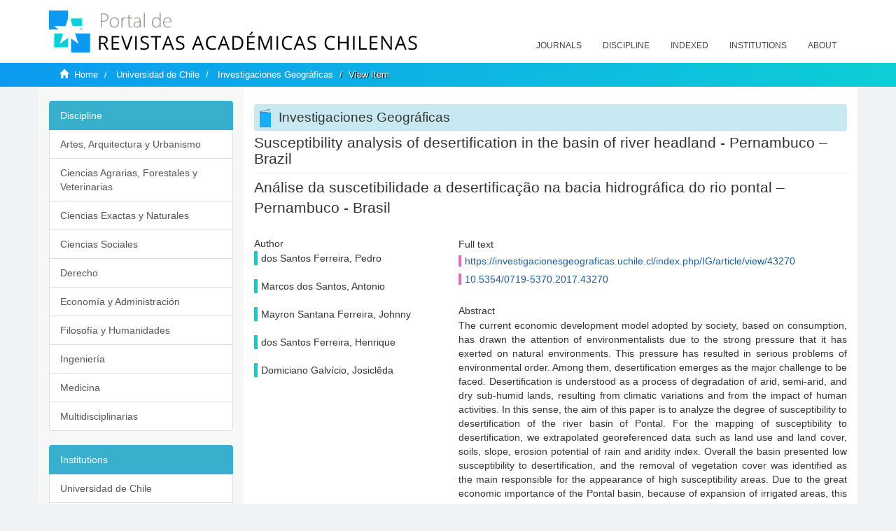

--- FILE ---
content_type: text/html;charset=utf-8
request_url: https://revistaschilenas.uchile.cl/handle/2250/198713
body_size: 7911
content:
<!DOCTYPE html>
            <!--[if lt IE 7]> <html class="no-js lt-ie9 lt-ie8 lt-ie7" lang="en"> <![endif]-->
            <!--[if IE 7]>    <html class="no-js lt-ie9 lt-ie8" lang="en"> <![endif]-->
            <!--[if IE 8]>    <html class="no-js lt-ie9" lang="en"> <![endif]-->
            <!--[if gt IE 8]><!--> <html class="no-js" lang="en"> <!--<![endif]-->
            <head><META http-equiv="Content-Type" content="text/html; charset=UTF-8">
<meta content="text/html; charset=UTF-8" http-equiv="Content-Type">
<meta content="IE=edge,chrome=1" http-equiv="X-UA-Compatible">
<meta content="width=device-width,initial-scale=1" name="viewport">
<link rel="shortcut icon" href="/themes/Mirage2/images/favicon.ico">
<link rel="apple-touch-icon" href="/themes/Mirage2/images/apple-touch-icon.png">
<meta name="Generator" content="DSpace 6.3">
<link href="/themes/Mirage2/styles/all.css" rel="stylesheet">
<link href="/themes/Mirage2/styles/main.css" rel="stylesheet">
<link href="/themes/Mirage2/styles/revistas.css" rel="stylesheet">
<link type="application/opensearchdescription+xml" rel="search" href="https://revistaschilenas.uchile.cl:443/open-search/description.xml" title="DSpace">
<script>
                //Clear default text of empty text areas on focus
                function tFocus(element)
                {
                if (element.value == ' '){element.value='';}
                }
                //Clear default text of empty text areas on submit
                function tSubmit(form)
                {
                var defaultedElements = document.getElementsByTagName("textarea");
                for (var i=0; i != defaultedElements.length; i++){
                if (defaultedElements[i].value == ' '){
                defaultedElements[i].value='';}}
                }
                //Disable pressing 'enter' key to submit a form (otherwise pressing 'enter' causes a submission to start over)
                function disableEnterKey(e)
                {
                var key;

                if(window.event)
                key = window.event.keyCode;     //Internet Explorer
                else
                key = e.which;     //Firefox and Netscape

                if(key == 13)  //if "Enter" pressed, then disable!
                return false;
                else
                return true;
                }
            </script><!--[if lt IE 9]>
                <script src="/themes/Mirage2/vendor/html5shiv/dist/html5shiv.js"> </script>
                <script src="/themes/Mirage2/vendor/respond/dest/respond.min.js"> </script>
                <![endif]--><script src="/themes/Mirage2/vendor/modernizr/modernizr.js"> </script>
<title>Susceptibility analysis of desertification in the basin of river headland - Pernambuco &ndash; Brazil</title>
<link rel="schema.DCTERMS" href="http://purl.org/dc/terms/" />
<link rel="schema.DC" href="http://purl.org/dc/elements/1.1/" />
<meta name="DC.creator" content="dos Santos Ferreira, Pedro" />
<meta name="DC.creator" content="Marcos dos Santos, Antonio" />
<meta name="DC.creator" content="Mayron Santana Ferreira, Johnny" />
<meta name="DC.creator" content="dos Santos Ferreira, Henrique" />
<meta name="DC.creator" content="Domiciano Galvício, Josiclêda" />
<meta name="DC.date" content="2017-07-25" scheme="DCTERMS.W3CDTF" />
<meta name="DCTERMS.dateAccepted" content="2022-08-01T14:17:33Z" scheme="DCTERMS.W3CDTF" />
<meta name="DCTERMS.available" content="2022-08-01T14:17:33Z" scheme="DCTERMS.W3CDTF" />
<meta name="DC.identifier" content="https://investigacionesgeograficas.uchile.cl/index.php/IG/article/view/43270" />
<meta name="DC.identifier" content="10.5354/0719-5370.2017.43270" />
<meta name="DC.identifier" content="https://revistaschilenas.uchile.cl/handle/2250/198713" scheme="DCTERMS.URI" />
<meta name="DC.description" content="The current economic development model adopted by society, based on consumption, has drawn the attention of environmentalists due to the strong pressure that it has exerted on natural environments. This pressure has resulted in serious problems of environmental order. Among them, desertification emerges as the major challenge to be faced. Desertification is understood as a process of degradation of arid, semi-arid, and dry sub-humid lands, resulting from climatic variations and from the impact of human activities. In this sense, the aim of this paper is to analyze the degree of susceptibility to desertification of the river basin of Pontal. For the mapping of susceptibility to desertification, we extrapolated georeferenced data such as land use and land cover, soils, slope, erosion potential of rain and aridity index. Overall the basin presented low susceptibility to desertification, and the removal of vegetation cover was identified as the main responsible for the appearance of high susceptibility areas. Due to the great economic importance of the Pontal basin, because of expansion of irrigated areas, this research proposes that further studies need to be developed in order to find viable alternatives to the desertification combat." xml:lang="en-US" />
<meta name="DC.description" content="O atual modelo de desenvolvimento econômico adotado pela sociedade, baseado no consumo, tem chamado a atenção dos ambientalistas em função da forte pressão que o mesmo vem exercendo sobre os ambientes naturais. Esta pressão vem resultando em graves problemas de ordem socioambiental. Entre eles, a desertificação surge como o grande desafio a ser enfrentado. A desertificação é entendida como um processo de degradação das terras áridas, semiáridas e subúmidas secas, resultante de variações climáticas e atividades humanas. Nesse sentido, o objetivo deste artigo é analisar o grau de suscetibilidade à desertificação da bacia hidrográfica do rio Pontal. Para mapeamento da suscetibilidade à desertificação, foram cruzadas cartas com os atributos de uso e cobertura da terra, solos, declividade, potencial erosivo da chuva e índice de aridez. No geral a bacia apresentou baixa suscetibilidade à desertificação, sendo a retirada da cobertura vegetal a principal responsável pelo aparecimento de áreas de maior risco. Devido a grande importância econômica da bacia do Pontal, em função da expansão dos perímetros irrigados, propõe-se que outros estudos sejam desenvolvidos no sentido de encontrar alternativas viáveis para o combate à desertificação." xml:lang="pt-BR" />
<meta name="DC.format" content="application/pdf" />
<meta name="DC.language" content="spa" />
<meta name="DC.publisher" content="Universidad de Chile. Facultad de Arquitectura y Urbanismo" xml:lang="es-ES" />
<meta name="DC.relation" content="https://investigacionesgeograficas.uchile.cl/index.php/IG/article/view/43270/48954" />
<meta name="DC.source" content="Investigaciones Geográficas; No. 53 (2017); pp. 37-50" xml:lang="en-US" />
<meta name="DC.source" content="Investigaciones Geográficas; Núm. 53 (2017); pp. 37-50" xml:lang="es-ES" />
<meta name="DC.source" content="Investigaciones Geográficas; n. 53 (2017); pp. 37-50" xml:lang="pt-BR" />
<meta name="DC.source" content="0719-5370" />
<meta name="DC.source" content="0718-9575" />
<meta name="DC.subject" content="agricultura" xml:lang="pt-BR" />
<meta name="DC.subject" content="desmatamento" xml:lang="pt-BR" />
<meta name="DC.subject" content="erosão" xml:lang="pt-BR" />
<meta name="DC.subject" content="geoprocessamento" xml:lang="pt-BR" />
<meta name="DC.subject" content="agriculture" xml:lang="en-US" />
<meta name="DC.subject" content="deforestation" xml:lang="en-US" />
<meta name="DC.subject" content="erosion" xml:lang="en-US" />
<meta name="DC.subject" content="geoprocessing" xml:lang="en-US" />
<meta name="DC.title" content="Susceptibility analysis of desertification in the basin of river headland - Pernambuco – Brazil" xml:lang="en-US" />
<meta name="DC.title" content="Análise da suscetibilidade a desertificação na bacia hidrográfica do rio pontal – Pernambuco - Brasil" xml:lang="pt-BR" />
<meta name="DC.type" content="info:eu-repo/semantics/article" />
<meta name="DC.type" content="info:eu-repo/semantics/publishedVersion" />
<meta name="DC.type" content="Artículos originales evaluados por pares" xml:lang="es-ES" />
<meta content="agricultura; desmatamento; eros&atilde;o; geoprocessamento; agriculture; deforestation; erosion; geoprocessing; info:eu-repo/semantics/article; info:eu-repo/semantics/publishedVersion; Art&iacute;culos originales evaluados por pares" name="citation_keywords">
<meta content="Susceptibility analysis of desertification in the basin of river headland - Pernambuco &ndash; Brazil" name="citation_title">
<meta content="Universidad de Chile. Facultad de Arquitectura y Urbanismo" name="citation_publisher">
<meta content="dos Santos Ferreira, Pedro" name="citation_author">
<meta content="Marcos dos Santos, Antonio" name="citation_author">
<meta content="Mayron Santana Ferreira, Johnny" name="citation_author">
<meta content="dos Santos Ferreira, Henrique" name="citation_author">
<meta content="Domiciano Galv&iacute;cio, Josicl&ecirc;da" name="citation_author">
<meta content="2022-08-01T14:17:33Z" name="citation_date">
<meta content="https://revistaschilenas.uchile.cl/handle/2250/198713" name="citation_abstract_html_url">
<meta name="description" content="Portal de Revistas Acad&eacute;micas Chilenas proporciona acceso abierto a las publicaciones editadas por universidades, sociedades cient&iacute;ficas, organismos gubernamentales y ONGs editadas e Chile">
<meta name="twitter:card" content="summary_large_image">
<meta name="twitter:site" content="@sisib">
<meta name="twitter:title" content="Susceptibility analysis of desertification in the basin of river headland - Pernambuco &ndash; Brazil">
<meta name="twitter:description" content="The current economic development model adopted by society, based on consumption, has drawn the attention of environmentalists due to the strong pressu">
<meta name="twitter:creator" content="@sisib">
<meta property="twitter:url" content="http://revistaschilenas.uchile.cl/handle/2250/198713">
<meta name="twitter:image" content="http://revistaschilenas.uchile.cl/themes/Mirage2/images/revistas-chilenasBig.png">
<meta name="og:title" content="Susceptibility analysis of desertification in the basin of river headland - Pernambuco &ndash; Brazil">
<meta name="og:type" content="article">
<meta name="og:url" content="http://revistaschilenas.uchile.cl/handle/2250/198713">
<meta name="og:image" content="http://revistaschilenas.uchile.cl/themes/Mirage2/images/revistas-chilenasBig.png">
<meta name="og:description" content="The current economic development model adopted by society, based on consumption, has drawn the attention of environmentalists due to the strong pressure that it has exerted on natural environments. This pressure has resulted in serious problems of environmental order. Among them, desertification emerges as the major challenge to be faced. Desertification is understood as a process of degradation of arid, semi-arid, and dry sub-humid lands, resulting from climatic variations and from the impact of human activities. In this sense, the aim of this paper is to analyze the degree of susceptibility to desertification of the river basin of Pontal. For the mapping of susceptibility to desertification, we extrapolated georeferenced data such as land use and land cover, soils, slope, erosion potential of rain and aridity index. Overall the basin presented low susceptibility to desertification, and the removal of vegetation cover was identified as the main responsible for the appearance of high susceptibility areas. Due to the great economic importance of the Pontal basin, because of expansion of irrigated areas, this research proposes that further studies need to be developed in order to find viable alternatives to the desertification combat.">
<meta name="og:site_name" content="Portal de Revistas Acad&eacute;micas Chilenas - Universidad de Chile">
<meta property="og:url" content="http://revistaschilenas.uchile.cl/handle/2250/198713">
<meta content="240376748241" property="fb:app_id">
<script src="https://platform-api.sharethis.com/js/sharethis.js#property=6474c5bd40353a0019caf09e&product=sop" type="text/javascript"></script>
</head><body>
<header>
<div role="navigation" class="navbar navbar-default navbar-static-top">
<div class="container">
<div class="navbar-header">
<button data-toggle="offcanvas" class="navbar-toggle" type="button"><span class="sr-only">Toggle navigation</span><span class="icon-bar"></span><span class="icon-bar"></span><span class="icon-bar"></span></button><a class="navbar-brand" href="/"><img src="/themes/Mirage2/images/prach.svg"></a>
<div class="navbar-header pull-right visible-xs hidden-sm hidden-md hidden-lg">
<ul class="nav nav-pills pull-left ">
<li>
<form method="get" action="/login" style="display: inline">
<button class="navbar-toggle navbar-link"></button>
</form>
</li>
</ul>
</div>
</div>
<div class="collapse navbar-collapse navbar-ex6-collapse">
<ul class="nav navbar-nav baja">
<li>
<a href="/page/revistas">Journals</a>
</li>
<li>
<a href="/page/disciplina">Discipline</a>
</li>
<li>
<a href="/page/indexado">Indexed</a>
</li>
<li>
<a href="/community-list">Institutions</a>
</li>
<li>
<a href="/page/acerca">About</a>
</li>
</ul>
</div>
</div>
</div>
</header>
<div class="hidden" id="no-js-warning-wrapper">
<div id="no-js-warning">
<div class="notice failure">JavaScript is disabled for your browser. Some features of this site may not work without it.</div>
</div>
</div>
<div class="trail-wrapper hidden-print">
<div class="container">
<div class="row">
<div class="col-xs-12">
<div class="breadcrumb dropdown visible-xs">
<a data-toggle="dropdown" class="dropdown-toggle" role="button" href="#" id="trail-dropdown-toggle">View Item&nbsp;<b class="caret"></b></a>
<ul aria-labelledby="trail-dropdown-toggle" role="menu" class="dropdown-menu">
<li role="presentation">
<a role="menuitem" href="/"><i aria-hidden="true" class="glyphicon glyphicon-home"></i>&nbsp;
                        Home</a>
</li>
<li role="presentation">
<a role="menuitem" href="/handle/2250/160">Universidad de Chile</a>
</li>
<li role="presentation">
<a role="menuitem" href="/handle/2250/3439">Investigaciones Geogr&aacute;ficas</a>
</li>
<li role="presentation" class="disabled">
<a href="#" role="menuitem">View Item</a>
</li>
</ul>
</div>
<ul class="breadcrumb hidden-xs">
<li>
<i aria-hidden="true" class="glyphicon glyphicon-home"></i>&nbsp;
            <a href="/">Home</a>
</li>
<li>
<a href="/handle/2250/160">Universidad de Chile</a>
</li>
<li>
<a href="/handle/2250/3439">Investigaciones Geogr&aacute;ficas</a>
</li>
<li class="active">View Item</li>
</ul>
</div>
</div>
</div>
</div>
<div class="container" id="main-container">
<div class="row row-offcanvas row-offcanvas-right">
<div class="horizontal-slider clearfix">
<div class="col-xs-12 col-sm-12 col-md-9 main-content">
<script src="/themes/Mirage2/scripts/revistas.js"> </script>
<div id="ds-body">
<input id="meta" type="hidden" value="
/loginen_US
https443revistaschilenas.uchile.clhandle/2250/1987136.3UA-139136674-1DSpaceopen-search/description.xml/contact/feedbackenEnglishen_UStype:itemhdl:2250/198713type:collectionhdl:2250/3439Susceptibility analysis of desertification in the basin of river headland - Pernambuco &ndash; Brazilagricultura; desmatamento; eros&atilde;o; geoprocessamento; agriculture; deforestation; erosion; geoprocessing; info:eu-repo/semantics/article; info:eu-repo/semantics/publishedVersion; Art&iacute;culos originales evaluados por paresSusceptibility analysis of desertification in the basin of river headland - Pernambuco &ndash; BrazilUniversidad de Chile. Facultad de Arquitectura y Urbanismodos Santos Ferreira, PedroMarcos dos Santos, AntonioMayron Santana Ferreira, Johnnydos Santos Ferreira, HenriqueDomiciano Galv&iacute;cio, Josicl&ecirc;da2022-08-01T14:17:33Zhttps://revistaschilenas.uchile.cl/handle/2250/198713
<link rel=&quot;schema.DCTERMS&quot; href=&quot;http://purl.org/dc/terms/&quot; />
<link rel=&quot;schema.DC&quot; href=&quot;http://purl.org/dc/elements/1.1/&quot; />
<meta name=&quot;DC.creator&quot; content=&quot;dos Santos Ferreira, Pedro&quot; />
<meta name=&quot;DC.creator&quot; content=&quot;Marcos dos Santos, Antonio&quot; />
<meta name=&quot;DC.creator&quot; content=&quot;Mayron Santana Ferreira, Johnny&quot; />
<meta name=&quot;DC.creator&quot; content=&quot;dos Santos Ferreira, Henrique&quot; />
<meta name=&quot;DC.creator&quot; content=&quot;Domiciano Galv&iacute;cio, Josicl&ecirc;da&quot; />
<meta name=&quot;DC.date&quot; content=&quot;2017-07-25&quot; scheme=&quot;DCTERMS.W3CDTF&quot; />
<meta name=&quot;DCTERMS.dateAccepted&quot; content=&quot;2022-08-01T14:17:33Z&quot; scheme=&quot;DCTERMS.W3CDTF&quot; />
<meta name=&quot;DCTERMS.available&quot; content=&quot;2022-08-01T14:17:33Z&quot; scheme=&quot;DCTERMS.W3CDTF&quot; />
<meta name=&quot;DC.identifier&quot; content=&quot;https://investigacionesgeograficas.uchile.cl/index.php/IG/article/view/43270&quot; />
<meta name=&quot;DC.identifier&quot; content=&quot;10.5354/0719-5370.2017.43270&quot; />
<meta name=&quot;DC.identifier&quot; content=&quot;https://revistaschilenas.uchile.cl/handle/2250/198713&quot; scheme=&quot;DCTERMS.URI&quot; />
<meta name=&quot;DC.description&quot; content=&quot;The current economic development model adopted by society, based on consumption, has drawn the attention of environmentalists due to the strong pressure that it has exerted on natural environments. This pressure has resulted in serious problems of environmental order. Among them, desertification emerges as the major challenge to be faced. Desertification is understood as a process of degradation of arid, semi-arid, and dry sub-humid lands, resulting from climatic variations and from the impact of human activities. In this sense, the aim of this paper is to analyze the degree of susceptibility to desertification of the river basin of Pontal. For the mapping of susceptibility to desertification, we extrapolated georeferenced data such as land use and land cover, soils, slope, erosion potential of rain and aridity index. Overall the basin presented low susceptibility to desertification, and the removal of vegetation cover was identified as the main responsible for the appearance of high susceptibility areas. Due to the great economic importance of the Pontal basin, because of expansion of irrigated areas, this research proposes that further studies need to be developed in order to find viable alternatives to the desertification combat.&quot; xml:lang=&quot;en-US&quot; />
<meta name=&quot;DC.description&quot; content=&quot;O atual modelo de desenvolvimento econ&ocirc;mico adotado pela sociedade, baseado no consumo, tem chamado a aten&ccedil;&atilde;o dos ambientalistas em fun&ccedil;&atilde;o da forte press&atilde;o que o mesmo vem exercendo sobre os ambientes naturais. Esta press&atilde;o vem resultando em graves problemas de ordem socioambiental. Entre eles, a desertifica&ccedil;&atilde;o surge como o grande desafio a ser enfrentado. A desertifica&ccedil;&atilde;o &eacute; entendida como um processo de degrada&ccedil;&atilde;o das terras &aacute;ridas, semi&aacute;ridas e sub&uacute;midas secas, resultante de varia&ccedil;&otilde;es clim&aacute;ticas e atividades humanas. Nesse sentido, o objetivo deste artigo &eacute; analisar o grau de suscetibilidade &agrave; desertifica&ccedil;&atilde;o da bacia hidrogr&aacute;fica do rio Pontal. Para mapeamento da suscetibilidade &agrave; desertifica&ccedil;&atilde;o, foram cruzadas cartas com os atributos de uso e cobertura da terra, solos, declividade, potencial erosivo da chuva e &iacute;ndice de aridez. No geral a bacia apresentou baixa suscetibilidade &agrave; desertifica&ccedil;&atilde;o, sendo a retirada da cobertura vegetal a principal respons&aacute;vel pelo aparecimento de &aacute;reas de maior risco. Devido a grande import&acirc;ncia econ&ocirc;mica da bacia do Pontal, em fun&ccedil;&atilde;o da expans&atilde;o dos per&iacute;metros irrigados, prop&otilde;e-se que outros estudos sejam desenvolvidos no sentido de encontrar alternativas vi&aacute;veis para o combate &agrave; desertifica&ccedil;&atilde;o.&quot; xml:lang=&quot;pt-BR&quot; />
<meta name=&quot;DC.format&quot; content=&quot;application/pdf&quot; />
<meta name=&quot;DC.language&quot; content=&quot;spa&quot; />
<meta name=&quot;DC.publisher&quot; content=&quot;Universidad de Chile. Facultad de Arquitectura y Urbanismo&quot; xml:lang=&quot;es-ES&quot; />
<meta name=&quot;DC.relation&quot; content=&quot;https://investigacionesgeograficas.uchile.cl/index.php/IG/article/view/43270/48954&quot; />
<meta name=&quot;DC.source&quot; content=&quot;Investigaciones Geogr&aacute;ficas; No. 53 (2017); pp. 37-50&quot; xml:lang=&quot;en-US&quot; />
<meta name=&quot;DC.source&quot; content=&quot;Investigaciones Geogr&aacute;ficas; N&uacute;m. 53 (2017); pp. 37-50&quot; xml:lang=&quot;es-ES&quot; />
<meta name=&quot;DC.source&quot; content=&quot;Investigaciones Geogr&aacute;ficas; n. 53 (2017); pp. 37-50&quot; xml:lang=&quot;pt-BR&quot; />
<meta name=&quot;DC.source&quot; content=&quot;0719-5370&quot; />
<meta name=&quot;DC.source&quot; content=&quot;0718-9575&quot; />
<meta name=&quot;DC.subject&quot; content=&quot;agricultura&quot; xml:lang=&quot;pt-BR&quot; />
<meta name=&quot;DC.subject&quot; content=&quot;desmatamento&quot; xml:lang=&quot;pt-BR&quot; />
<meta name=&quot;DC.subject&quot; content=&quot;eros&atilde;o&quot; xml:lang=&quot;pt-BR&quot; />
<meta name=&quot;DC.subject&quot; content=&quot;geoprocessamento&quot; xml:lang=&quot;pt-BR&quot; />
<meta name=&quot;DC.subject&quot; content=&quot;agriculture&quot; xml:lang=&quot;en-US&quot; />
<meta name=&quot;DC.subject&quot; content=&quot;deforestation&quot; xml:lang=&quot;en-US&quot; />
<meta name=&quot;DC.subject&quot; content=&quot;erosion&quot; xml:lang=&quot;en-US&quot; />
<meta name=&quot;DC.subject&quot; content=&quot;geoprocessing&quot; xml:lang=&quot;en-US&quot; />
<meta name=&quot;DC.title&quot; content=&quot;Susceptibility analysis of desertification in the basin of river headland - Pernambuco &ndash; Brazil&quot; xml:lang=&quot;en-US&quot; />
<meta name=&quot;DC.title&quot; content=&quot;An&aacute;lise da suscetibilidade a desertifica&ccedil;&atilde;o na bacia hidrogr&aacute;fica do rio pontal &ndash; Pernambuco - Brasil&quot; xml:lang=&quot;pt-BR&quot; />
<meta name=&quot;DC.type&quot; content=&quot;info:eu-repo/semantics/article&quot; />
<meta name=&quot;DC.type&quot; content=&quot;info:eu-repo/semantics/publishedVersion&quot; />
<meta name=&quot;DC.type&quot; content=&quot;Art&iacute;culos originales evaluados por pares&quot; xml:lang=&quot;es-ES&quot; />
xmlui.general.dspace_homeUniversidad de ChileInvestigaciones Geogr&aacute;ficasxmlui.ArtifactBrowser.ItemViewer.trail/discover/discoverqueryMirage2/Mirage2/

">
<div id="aspect_artifactbrowser_ItemViewer_div_item-view" class="ds-static-div primary">
<!-- External Metadata URL: cocoon://metadata/handle/2250/198713/mets.xml-->
<div class="item-summary-view-metadata">
<h2 class="page-header first-page-header">Susceptibility analysis of desertification in the basin of river headland - Pernambuco &ndash; Brazil</h2>
<div class="simple-item-view-other">
<p class="lead">An&aacute;lise da suscetibilidade a desertifica&ccedil;&atilde;o na bacia hidrogr&aacute;fica do rio pontal &ndash; Pernambuco - Brasil</p>
</div>
<script src="/themes/Mirage2/scripts/jquery.js"> </script><script>
			$( document ).ready(function() {
				$('ul.breadcrumb li').each(function( index ) {
					if(index==2){
						$(".item-summary-view-metadata").prepend('<h2 class="patineta">'+$( this ).text()+'</h2>');
					}
				});
				
				
				if($('.ds-referenceSet-list').html() != undefined){
					
				}
				
				
					
			
			});
		</script>
<div class="row">
<div class="col-sm-4">
<div class="simple-item-view-authors item-page-field-wrapper table">
<h5>Author</h5>
<div>dos Santos Ferreira, Pedro</div>
<br>
<div>Marcos dos Santos, Antonio</div>
<br>
<div>Mayron Santana Ferreira, Johnny</div>
<br>
<div>dos Santos Ferreira, Henrique</div>
<br>
<div>Domiciano Galv&iacute;cio, Josicl&ecirc;da</div>
<br>
</div>
</div>
<div class="col-sm-8">
<div class="row">
<div class="col-xs-6 col-sm-12"></div>
</div>
<div class="simple-item-view-uri item-page-field-wrapper table">
<h5>Full text</h5>
<span><a href="https://investigacionesgeograficas.uchile.cl/index.php/IG/article/view/43270">https://investigacionesgeograficas.uchile.cl/index.php/IG/article/view/43270</a>
<br>
<a href="10.5354/0719-5370.2017.43270">10.5354/0719-5370.2017.43270</a></span>
</div>
<div class="simple-item-view-description item-page-field-wrapper table">
<h5 class="">Abstract</h5>
<div>The current economic development model adopted by society, based on consumption, has drawn the attention of environmentalists due to the strong pressure that it has exerted on natural environments. This pressure has resulted in serious problems of environmental order. Among them, desertification emerges as the major challenge to be faced. Desertification is understood as a process of degradation of arid, semi-arid, and dry sub-humid lands, resulting from climatic variations and from the impact of human activities. In this sense, the aim of this paper is to analyze the degree of susceptibility to desertification of the river basin of Pontal. For the mapping of susceptibility to desertification, we extrapolated georeferenced data such as land use and land cover, soils, slope, erosion potential of rain and aridity index. Overall the basin presented low susceptibility to desertification, and the removal of vegetation cover was identified as the main responsible for the appearance of high susceptibility areas. Due to the great economic importance of the Pontal basin, because of expansion of irrigated areas, this research proposes that further studies need to be developed in order to find viable alternatives to the desertification combat.<div class="spacer">&nbsp;</div>O atual modelo de desenvolvimento econ&ocirc;mico adotado pela sociedade, baseado no consumo, tem chamado a aten&ccedil;&atilde;o dos ambientalistas em fun&ccedil;&atilde;o da forte press&atilde;o que o mesmo vem exercendo sobre os ambientes naturais. Esta press&atilde;o vem resultando em graves problemas de ordem socioambiental. Entre eles, a desertifica&ccedil;&atilde;o surge como o grande desafio a ser enfrentado. A desertifica&ccedil;&atilde;o &eacute; entendida como um processo de degrada&ccedil;&atilde;o das terras &aacute;ridas, semi&aacute;ridas e sub&uacute;midas secas, resultante de varia&ccedil;&otilde;es clim&aacute;ticas e atividades humanas. Nesse sentido, o objetivo deste artigo &eacute; analisar o grau de suscetibilidade &agrave; desertifica&ccedil;&atilde;o da bacia hidrogr&aacute;fica do rio Pontal. Para mapeamento da suscetibilidade &agrave; desertifica&ccedil;&atilde;o, foram cruzadas cartas com os atributos de uso e cobertura da terra, solos, declividade, potencial erosivo da chuva e &iacute;ndice de aridez. No geral a bacia apresentou baixa suscetibilidade &agrave; desertifica&ccedil;&atilde;o, sendo a retirada da cobertura vegetal a principal respons&aacute;vel pelo aparecimento de &aacute;reas de maior risco. Devido a grande import&acirc;ncia econ&ocirc;mica da bacia do Pontal, em fun&ccedil;&atilde;o da expans&atilde;o dos per&iacute;metros irrigados, prop&otilde;e-se que outros estudos sejam desenvolvidos no sentido de encontrar alternativas vi&aacute;veis para o combate &agrave; desertifica&ccedil;&atilde;o.<div class="spacer">&nbsp;</div>
</div>
</div>
<div class="simple-item-view-show-full item-page-field-wrapper table">
<h5>Metadata</h5>
<a href="/handle/2250/198713?show=full">Show full item record</a>
</div>
</div>
</div>
</div>
</div>
</div>
<div class="visible-xs visible-sm">
<a href="/htmlmap"></a>
</div>
</div>
<div role="navigation" id="sidebar" class="col-xs-6 col-sm-3 sidebar-offcanvas">
<div class="word-break hidden-print" id="ds-options">
<link href="/themes/Mirage2/styles/jcarousel.responsive.css" rel="stylesheet">
<script src="/themes/Mirage2/scripts/jquery.js"> </script><script>
    				$( document ).ready(function() {
						comunidadOrdena();							
						$('#destacados').load('/tipoDocumento/destacados.jsp', function(response, status, xhr) {
							(function($) {
								$(function() {
									var jcarousel = $('.jcarousel');
									jcarousel
										.on('jcarousel:reload jcarousel:create', function () {
											var carousel = $(this),
												width = carousel.innerWidth();

											if (width >= 600) {
												width = width / 5;
											} else if (width >= 350) {
												width = width / 3;
											}
											//carousel.jcarousel('items').css('width', Math.ceil(width) + 'px');
											carousel.jcarousel('items').addClass('itemCarousel');;
										})
										.jcarousel({
											wrap: 'circular'
										});
									$('.jcarousel-control-prev')
										.jcarouselControl({
											target: '-=1'
										});
									$('.jcarousel-control-next')
										.jcarouselControl({
											target: '+=1'
										});
									$('.jcarousel-pagination')
										.on('jcarouselpagination:active', 'a', function() {
											$(this).addClass('active');
										})
										.on('jcarouselpagination:inactive', 'a', function() {
											$(this).removeClass('active');
										})
										.on('click', function(e) {
											e.preventDefault();
										})
										.jcarouselPagination({
											perPage: 1,
											item: function(page) {
												//return '<a href="#' + page + '">' + page + '</a>';
											}
										});

								});
							})(jQuery);

						});	
						
		
						if($("#aspect_artifactbrowser_ItemViewer_div_item-view  .ds-referenceSet-list li").html()!=undefined){
							arreglo=$("#aspect_artifactbrowser_ItemViewer_div_item-view  .ds-referenceSet-list li" ).html().split('/a');
							
							if(arreglo[1]!=undefined){								
								$("#aspect_artifactbrowser_ItemViewer_div_item-view  .ds-referenceSet-list li" ).html(arreglo[0]+"/a>")
							}
						}
				
						url=window.location.href
						array_url=url.split("/");

						if($('#aspect_artifactbrowser_CollectionViewer_div_collection-home').html()!= undefined){
							if($('#aspect_discovery_CollectionRecentSubmissions_div_collection-recent-submission').html()==undefined){
								$('#aspect_discovery_CollectionSearch_div_collection-search').hide()
							}
							$('.first-page-header').addClass('patineta')
						}
						
						if($('#aspect_artifactbrowser_CommunityViewer_div_community-home').html()!= undefined){
							$('.first-page-header').addClass('cafe')
							$('#aspect_discovery_CommunityRecentSubmissions_div_community-recent-submission').hide()
							$('#aspect_artifactbrowser_CommunityViewer_div_community-home .ds-div-head').hide()
						}
						
						if($('#aspect_artifactbrowser_CommunityBrowser_referenceSet_community-browser').html()!= undefined){
							
							$('h2.first-page-header').addClass('cafe')
							$('.community-browser-row').addClass('borrar')
							$('.sub-tree-wrapper .row a').addClass('linea')
							
							$('.ds-paragraph').hide();
							
							var set = $('#aspect_artifactbrowser_CommunityBrowser_referenceSet_community-browser').children('.borrar');
							var length = set.length;
							set.each(function(index, element) {
							  if (index === (length - 1)) {
								$(this).hide();
							  }
							});
						}
					
						$('#aspect_discovery_CollectionRecentSubmissions_div_collection-recent-submission').load('/tipoDocumento/annio.jsp?handle='+array_url[array_url.length-1],
						function(response, status, xhr) {
							$( ".source" ).change(function() {
							  $('#annioCollection').load('/tipoDocumento/annio.jsp?handle='+array_url[array_url.length-1]+'&source='+encodeURIComponent($(this).val().trim()) );
							});
						});
					});
    	        </script>
<div class="list-group">
<a class="list-group-item active"><span class="h5 list-group-item-heading h5">Discipline</span></a>
<div class="list-group" id="disciplinaHome">
<a href="/page/b_disciplina/artes-arquitectura-urbanismo" class="list-group-item ds-option paises">Artes, Arquitectura y Urbanismo</a><a href="/page/b_disciplina/ciencias-agrarias-forestales-veterinarias" class="list-group-item ds-option paises">Ciencias Agrarias, Forestales y Veterinarias</a><a href="/page/b_disciplina/ciencias-exactas-naturales" class="list-group-item ds-option paises">Ciencias Exactas y Naturales</a><a href="/page/b_disciplina/ciencias-sociales" class="list-group-item ds-option paises">Ciencias Sociales</a><a href="/page/b_disciplina/derecho" class="list-group-item ds-option paises">Derecho</a><a href="/page/b_disciplina/economia-administracion" class="list-group-item ds-option paises">Econom&iacute;a y Administraci&oacute;n</a><a href="/page/b_disciplina/filosofia-humanidades" class="list-group-item ds-option paises">Filosof&iacute;a y Humanidades</a><a href="/page/b_disciplina/ingenieria" class="list-group-item ds-option paises">Ingenier&iacute;a</a><a href="/page/b_disciplina/medicina" class="list-group-item ds-option paises">Medicina</a><a href="/page/b_disciplina/multidisciplinarias" class="list-group-item ds-option paises">Multidisciplinarias</a>
</div>
</div>
<div class="list-group">
<a class="list-group-item active"><span class="h5 list-group-item-heading h5">Institutions</span></a>
<div class="list-group" id="institucionesHome">
<a href="/handle/2250/160" class="list-group-item ds-option paises">Universidad de Chile</a><a href="/handle/2250/1" class="list-group-item ds-option paises">Universidad Cat&oacute;lica de Chile</a><a href="/handle/2250/6587" class="list-group-item ds-option paises">Universidad de Santiago de Chile</a><a href="/handle/2250/6576" class="list-group-item ds-option paises">Universidad de Concepci&oacute;n</a><a href="/handle/2250/6582" class="list-group-item ds-option paises">Universidad Austral de Chile</a><a href="/handle/2250/6592" class="list-group-item ds-option paises">Universidad Cat&oacute;lica de Valpara&iacute;so</a><a href="/handle/2250/6583" class="list-group-item ds-option paises">Universidad del Bio Bio</a><a href="/handle/2250/6591" class="list-group-item ds-option paises">Universidad de Valpara&iacute;so</a><a href="/handle/2250/6590" class="list-group-item ds-option paises">Universidad Cat&oacute;lica del Norte</a><a href="/community-list" class="list-group-item ds-option paises masPaises">more</a>
</div>
</div>
<h2 class="ds-option-set-head  h6">Browse</h2>
<div id="aspect_viewArtifacts_Navigation_list_browse" class="list-group">
<a class="list-group-item active"><span class="h5 list-group-item-heading  h5">All of DSpace</span></a><a href="/community-list" class="list-group-item ds-option">Communities &amp; Collections</a><a href="/browse?type=dateissued" class="list-group-item ds-option">By Issue Date</a><a href="/browse?type=author" class="list-group-item ds-option">Authors</a><a href="/browse?type=title" class="list-group-item ds-option">Titles</a><a href="/browse?type=subject" class="list-group-item ds-option">Subjects</a><a class="list-group-item active"><span class="h5 list-group-item-heading  h5">This Collection</span></a><a href="/handle/2250/3439/browse?type=dateissued" class="list-group-item ds-option">By Issue Date</a><a href="/handle/2250/3439/browse?type=author" class="list-group-item ds-option">Authors</a><a href="/handle/2250/3439/browse?type=title" class="list-group-item ds-option">Titles</a><a href="/handle/2250/3439/browse?type=subject" class="list-group-item ds-option">Subjects</a>
</div>
<h2 class="ds-option-set-head  h6">My Account</h2>
<div id="aspect_viewArtifacts_Navigation_list_account" class="list-group">
<a href="/login" class="list-group-item ds-option">Login</a><a href="/register" class="list-group-item ds-option">Register</a>
</div>
<div id="aspect_viewArtifacts_Navigation_list_context" class="list-group"></div>
<div id="aspect_viewArtifacts_Navigation_list_administrative" class="list-group"></div>
<div id="aspect_discovery_Navigation_list_discovery" class="list-group"></div>
</div>
</div>
</div>
</div>
<div class="hidden-xs hidden-sm">
<a href="/htmlmap"></a>
</div>
</div>
<script type="text/javascript">
                         if(typeof window.publication === 'undefined'){
                            window.publication={};
                          };
                        window.publication.contextPath= '';window.publication.themePath= '/themes/Mirage2/';</script><script>if(!window.DSpace){window.DSpace={};}window.DSpace.context_path='';window.DSpace.theme_path='/themes/Mirage2/';</script><script src="/themes/Mirage2/scripts/theme.js"> </script><script>
                (function(i,s,o,g,r,a,m){i['GoogleAnalyticsObject']=r;i[r]=i[r]||function(){
                (i[r].q=i[r].q||[]).push(arguments)},i[r].l=1*new Date();a=s.createElement(o),
                m=s.getElementsByTagName(o)[0];a.async=1;a.src=g;m.parentNode.insertBefore(a,m)
                })(window,document,'script','//www.google-analytics.com/analytics.js','ga');

                ga('create', 'UA-139136674-1', 'revistaschilenas.uchile.cl');
                ga('send', 'pageview');
            </script><script src="https://www.googletagmanager.com/gtag/js?id=G-GGJN47Q80M"></script><script>
		
			window.dataLayer = window.dataLayer || [];
		  function gtag(){dataLayer.push(arguments);}
		  gtag('js', new Date());

		  gtag('config', 'G-GGJN47Q80M');
		
		</script>
<div class="container pie">
<a href="http://www.uchile.cl/sisib">Direcci&oacute;n de Servicios de Informaci&oacute;n y Bibliotecas (SISIB) - Universidad de Chile</a>
<br>&copy; 2019 Dspace - Modificado por SISIB</div>
</body></html>
